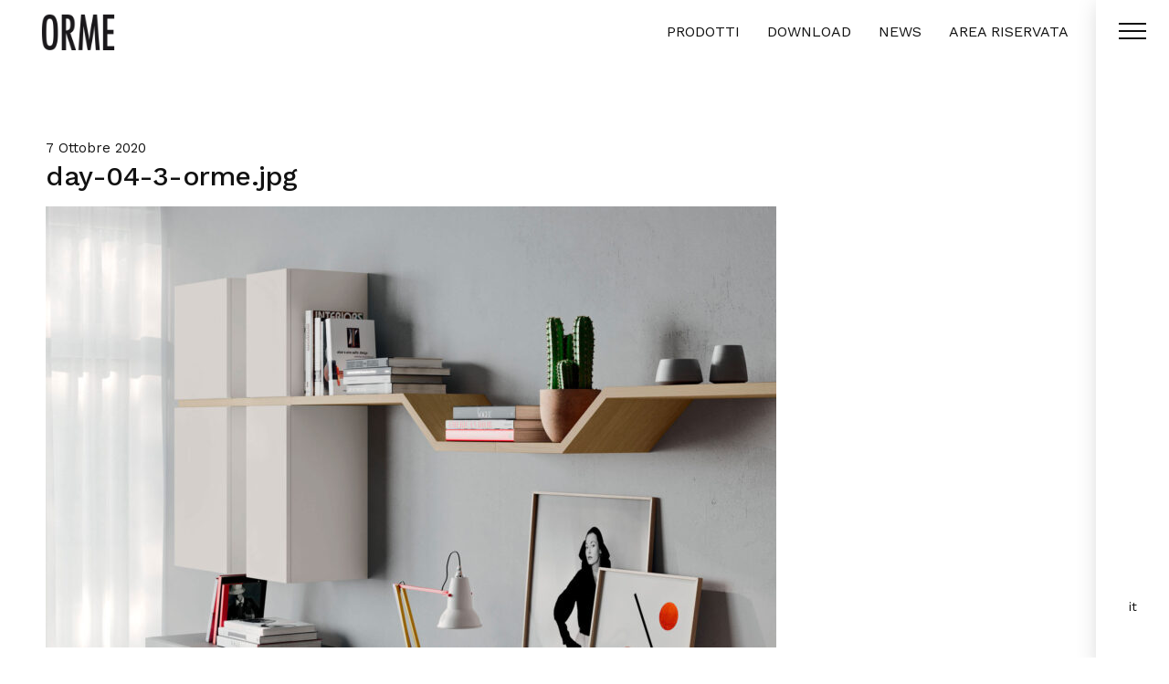

--- FILE ---
content_type: text/html; charset=UTF-8
request_url: https://www.ormedesign.it/prodotto/day-04/day-04-3-orme-jpg/
body_size: 9948
content:
<!DOCTYPE html>
<html xmlns="http://www.w3.org/1999/xhtml" lang="it-IT">
  <head>

    <meta charset="utf-8">
    <meta http-equiv="X-UA-Compatible" content="IE=edge">
    <meta name="viewport" content="width=device-width">
    <meta name="copyright" content="Copyright &copy; 2026 Orme">
	<meta name="author" content="Orme">
	<meta name="designer" content="Neiko.it">
	<meta name="robots" content="index, follow">
	<meta name="googlebot" content="index, follow">
	<meta name="Rating" content="General">

	<title>day-04-3-orme.jpg - Orme</title>
    
     <!-- Bootstrap -->
		
		<link rel="stylesheet" href="https://www.ormedesign.it/wp-content/cache/minify/0e51a.css" media="all" />

		
		
		
		
		<link href="https://fonts.googleapis.com/css?family=Roboto:400,600|Work+Sans:400,600&amp;subset=cyrillic" rel="stylesheet">

		
		<link rel="stylesheet" href="https://www.ormedesign.it/wp-content/cache/minify/0be5e.css" media="all" />

			
		<script src="https://www.ormedesign.it/wp-content/themes/orme/js/jquery.js"></script>
		<script src="https://www.ormedesign.it/wp-content/themes/orme/js/bootstrap.min.js"></script>
		<script type="text/javascript" src="https://www.ormedesign.it/wp-content/themes/orme/js/jquery.scrollTo.min.js"></script>
		
		
		<!-- HTML5 Shim and Respond.js IE8 support of HTML5 elements and media queries -->
	    <!--[if lt IE 9]>
	      <script src="https://www.ormedesign.it/wp-content/themes/orme/js/html5shiv.min.js"></script>
	      <script src="https://www.ormedesign.it/wp-content/themes/orme/js/respond.min.js"></script>
	    <![endif]-->	
	    
	    <link rel="shortcut icon" href="https://www.ormedesign.it/wp-content/themes/orme/images/favicon.png" type="image/png" />
	    
	    <script src="https://www.ormedesign.it/wp-content/themes/orme/js/jquery.waypoints.min.js"></script>
	<script src="https://www.ormedesign.it/wp-content/themes/orme/js/animation.js"></script>
	
	
	<!-- Neiko Cookie Consent Script - START -->
	
	<script type="text/javascript">
		
	var COOKIE_CONSENT_DEBUG = false;
		
			var COOKIE_CONSENT_LANG = "it"; 
			var COOKIE_CONSENT_HOST = ""; // specificare solo se diverso dal dominio ufficiale, altrimenti ""
		
		// Dati Aziendali per Privacy Policy
		
		var PRIVACY_NOME_AZIENDA = "HOMES Srl";
		var PRIVACY_URL_LOGO_AZIENDA = "https://www.ormedesign.it/wp-content/themes/orme/images/logo.png";
		var PRIVACY_INDIRIZZO_AZIENDA = "Via Ettore Majorana, 186, 31053 Pieve di Soligo (TV) – Italy";
		var PRIVACY_EMAIL_AZIENDA = "info@homes.it";
		var PRIVACY_TELEFONO_AZIENDA = "+39 0438 909081";
		
		// URL della Pagina Privacy Policy,
		// se non vengono usate pagine dedicate,usare quella autogenerata con var PRIVACY_POLICY_URL = "".
		
		var PRIVACY_POLICY_URL = {
			"it": "",
			"en": "",
			
		}
	
		// URL della Pagina Cookies Policy,
		// se non vengono usate pagine dedicate,usare quella autogenerata con var COOKIES_POLICY_URL = "".
		
		var COOKIES_POLICY_URL = {
			"it": "",
			"en": "",
			
		}
		
		// Servizi attivi sul sito
		// se inattivi, mettere "" o false
		
		var PRIVACY_SERVICE_AREA_RISERVATA = true;
		var PRIVACY_SERVICE_SHOP_ONLINE = false;
		var PRIVACY_SERVICE_NEWSLETTER = "Mailchimp";
		var PRIVACY_SERVICE_ANALYTICS = "Google Analytics";
		var PRIVACY_SERVICE_ADVERTISEMENT = "Google AdSense, Google AdWords, Facebook";
		
	</script>
	<script src="https://data.neiko.it/privacy/v2/nk-cookie-script.js"></script>
	
	<!-- Neiko Cookie Consent Script - END -->


	    
	<meta name='robots' content='index, follow, max-image-preview:large, max-snippet:-1, max-video-preview:-1' />
	<style>img:is([sizes="auto" i], [sizes^="auto," i]) { contain-intrinsic-size: 3000px 1500px }</style>
	
	<!-- This site is optimized with the Yoast SEO plugin v26.2 - https://yoast.com/wordpress/plugins/seo/ -->
	<link rel="canonical" href="https://www.ormedesign.it/prodotto/day-04/day-04-3-orme-jpg/" />
	<meta property="og:locale" content="it_IT" />
	<meta property="og:type" content="article" />
	<meta property="og:title" content="day-04-3-orme.jpg - Orme" />
	<meta property="og:url" content="https://www.ormedesign.it/prodotto/day-04/day-04-3-orme-jpg/" />
	<meta property="og:site_name" content="Orme" />
	<meta property="article:modified_time" content="2020-10-07T07:49:10+00:00" />
	<meta property="og:image" content="https://www.ormedesign.it/prodotto/day-04/day-04-3-orme-jpg" />
	<meta property="og:image:width" content="2152" />
	<meta property="og:image:height" content="1300" />
	<meta property="og:image:type" content="image/jpeg" />
	<meta name="twitter:card" content="summary_large_image" />
	<script type="application/ld+json" class="yoast-schema-graph">{"@context":"https://schema.org","@graph":[{"@type":"WebPage","@id":"https://www.ormedesign.it/prodotto/day-04/day-04-3-orme-jpg/","url":"https://www.ormedesign.it/prodotto/day-04/day-04-3-orme-jpg/","name":"day-04-3-orme.jpg - Orme","isPartOf":{"@id":"https://www.ormedesign.it/#website"},"primaryImageOfPage":{"@id":"https://www.ormedesign.it/prodotto/day-04/day-04-3-orme-jpg/#primaryimage"},"image":{"@id":"https://www.ormedesign.it/prodotto/day-04/day-04-3-orme-jpg/#primaryimage"},"thumbnailUrl":"https://www.ormedesign.it/wp-content/uploads/2020/10/day-04-3-orme.jpg","datePublished":"2020-10-07T07:49:00+00:00","dateModified":"2020-10-07T07:49:10+00:00","breadcrumb":{"@id":"https://www.ormedesign.it/prodotto/day-04/day-04-3-orme-jpg/#breadcrumb"},"inLanguage":"it-IT","potentialAction":[{"@type":"ReadAction","target":["https://www.ormedesign.it/prodotto/day-04/day-04-3-orme-jpg/"]}]},{"@type":"ImageObject","inLanguage":"it-IT","@id":"https://www.ormedesign.it/prodotto/day-04/day-04-3-orme-jpg/#primaryimage","url":"https://www.ormedesign.it/wp-content/uploads/2020/10/day-04-3-orme.jpg","contentUrl":"https://www.ormedesign.it/wp-content/uploads/2020/10/day-04-3-orme.jpg","width":2152,"height":1300},{"@type":"BreadcrumbList","@id":"https://www.ormedesign.it/prodotto/day-04/day-04-3-orme-jpg/#breadcrumb","itemListElement":[{"@type":"ListItem","position":1,"name":"Day 04","item":"https://www.ormedesign.it/prodotto/day-04/"},{"@type":"ListItem","position":2,"name":"day-04-3-orme.jpg"}]},{"@type":"WebSite","@id":"https://www.ormedesign.it/#website","url":"https://www.ormedesign.it/","name":"Orme","description":"Day &amp; Night project furniture","potentialAction":[{"@type":"SearchAction","target":{"@type":"EntryPoint","urlTemplate":"https://www.ormedesign.it/?s={search_term_string}"},"query-input":{"@type":"PropertyValueSpecification","valueRequired":true,"valueName":"search_term_string"}}],"inLanguage":"it-IT"}]}</script>
	<!-- / Yoast SEO plugin. -->


<script type="text/javascript">
/* <![CDATA[ */
window._wpemojiSettings = {"baseUrl":"https:\/\/s.w.org\/images\/core\/emoji\/16.0.1\/72x72\/","ext":".png","svgUrl":"https:\/\/s.w.org\/images\/core\/emoji\/16.0.1\/svg\/","svgExt":".svg","source":{"concatemoji":"https:\/\/www.ormedesign.it\/wp-includes\/js\/wp-emoji-release.min.js?ver=bca803dbd05facabd2364d6f73d8ca61"}};
/*! This file is auto-generated */
!function(s,n){var o,i,e;function c(e){try{var t={supportTests:e,timestamp:(new Date).valueOf()};sessionStorage.setItem(o,JSON.stringify(t))}catch(e){}}function p(e,t,n){e.clearRect(0,0,e.canvas.width,e.canvas.height),e.fillText(t,0,0);var t=new Uint32Array(e.getImageData(0,0,e.canvas.width,e.canvas.height).data),a=(e.clearRect(0,0,e.canvas.width,e.canvas.height),e.fillText(n,0,0),new Uint32Array(e.getImageData(0,0,e.canvas.width,e.canvas.height).data));return t.every(function(e,t){return e===a[t]})}function u(e,t){e.clearRect(0,0,e.canvas.width,e.canvas.height),e.fillText(t,0,0);for(var n=e.getImageData(16,16,1,1),a=0;a<n.data.length;a++)if(0!==n.data[a])return!1;return!0}function f(e,t,n,a){switch(t){case"flag":return n(e,"\ud83c\udff3\ufe0f\u200d\u26a7\ufe0f","\ud83c\udff3\ufe0f\u200b\u26a7\ufe0f")?!1:!n(e,"\ud83c\udde8\ud83c\uddf6","\ud83c\udde8\u200b\ud83c\uddf6")&&!n(e,"\ud83c\udff4\udb40\udc67\udb40\udc62\udb40\udc65\udb40\udc6e\udb40\udc67\udb40\udc7f","\ud83c\udff4\u200b\udb40\udc67\u200b\udb40\udc62\u200b\udb40\udc65\u200b\udb40\udc6e\u200b\udb40\udc67\u200b\udb40\udc7f");case"emoji":return!a(e,"\ud83e\udedf")}return!1}function g(e,t,n,a){var r="undefined"!=typeof WorkerGlobalScope&&self instanceof WorkerGlobalScope?new OffscreenCanvas(300,150):s.createElement("canvas"),o=r.getContext("2d",{willReadFrequently:!0}),i=(o.textBaseline="top",o.font="600 32px Arial",{});return e.forEach(function(e){i[e]=t(o,e,n,a)}),i}function t(e){var t=s.createElement("script");t.src=e,t.defer=!0,s.head.appendChild(t)}"undefined"!=typeof Promise&&(o="wpEmojiSettingsSupports",i=["flag","emoji"],n.supports={everything:!0,everythingExceptFlag:!0},e=new Promise(function(e){s.addEventListener("DOMContentLoaded",e,{once:!0})}),new Promise(function(t){var n=function(){try{var e=JSON.parse(sessionStorage.getItem(o));if("object"==typeof e&&"number"==typeof e.timestamp&&(new Date).valueOf()<e.timestamp+604800&&"object"==typeof e.supportTests)return e.supportTests}catch(e){}return null}();if(!n){if("undefined"!=typeof Worker&&"undefined"!=typeof OffscreenCanvas&&"undefined"!=typeof URL&&URL.createObjectURL&&"undefined"!=typeof Blob)try{var e="postMessage("+g.toString()+"("+[JSON.stringify(i),f.toString(),p.toString(),u.toString()].join(",")+"));",a=new Blob([e],{type:"text/javascript"}),r=new Worker(URL.createObjectURL(a),{name:"wpTestEmojiSupports"});return void(r.onmessage=function(e){c(n=e.data),r.terminate(),t(n)})}catch(e){}c(n=g(i,f,p,u))}t(n)}).then(function(e){for(var t in e)n.supports[t]=e[t],n.supports.everything=n.supports.everything&&n.supports[t],"flag"!==t&&(n.supports.everythingExceptFlag=n.supports.everythingExceptFlag&&n.supports[t]);n.supports.everythingExceptFlag=n.supports.everythingExceptFlag&&!n.supports.flag,n.DOMReady=!1,n.readyCallback=function(){n.DOMReady=!0}}).then(function(){return e}).then(function(){var e;n.supports.everything||(n.readyCallback(),(e=n.source||{}).concatemoji?t(e.concatemoji):e.wpemoji&&e.twemoji&&(t(e.twemoji),t(e.wpemoji)))}))}((window,document),window._wpemojiSettings);
/* ]]> */
</script>
<style id='wp-emoji-styles-inline-css' type='text/css'>

	img.wp-smiley, img.emoji {
		display: inline !important;
		border: none !important;
		box-shadow: none !important;
		height: 1em !important;
		width: 1em !important;
		margin: 0 0.07em !important;
		vertical-align: -0.1em !important;
		background: none !important;
		padding: 0 !important;
	}
</style>
<link rel="stylesheet" href="https://www.ormedesign.it/wp-content/cache/minify/a5ff7.css" media="all" />

<style id='classic-theme-styles-inline-css' type='text/css'>
/*! This file is auto-generated */
.wp-block-button__link{color:#fff;background-color:#32373c;border-radius:9999px;box-shadow:none;text-decoration:none;padding:calc(.667em + 2px) calc(1.333em + 2px);font-size:1.125em}.wp-block-file__button{background:#32373c;color:#fff;text-decoration:none}
</style>
<style id='global-styles-inline-css' type='text/css'>
:root{--wp--preset--aspect-ratio--square: 1;--wp--preset--aspect-ratio--4-3: 4/3;--wp--preset--aspect-ratio--3-4: 3/4;--wp--preset--aspect-ratio--3-2: 3/2;--wp--preset--aspect-ratio--2-3: 2/3;--wp--preset--aspect-ratio--16-9: 16/9;--wp--preset--aspect-ratio--9-16: 9/16;--wp--preset--color--black: #000000;--wp--preset--color--cyan-bluish-gray: #abb8c3;--wp--preset--color--white: #ffffff;--wp--preset--color--pale-pink: #f78da7;--wp--preset--color--vivid-red: #cf2e2e;--wp--preset--color--luminous-vivid-orange: #ff6900;--wp--preset--color--luminous-vivid-amber: #fcb900;--wp--preset--color--light-green-cyan: #7bdcb5;--wp--preset--color--vivid-green-cyan: #00d084;--wp--preset--color--pale-cyan-blue: #8ed1fc;--wp--preset--color--vivid-cyan-blue: #0693e3;--wp--preset--color--vivid-purple: #9b51e0;--wp--preset--gradient--vivid-cyan-blue-to-vivid-purple: linear-gradient(135deg,rgba(6,147,227,1) 0%,rgb(155,81,224) 100%);--wp--preset--gradient--light-green-cyan-to-vivid-green-cyan: linear-gradient(135deg,rgb(122,220,180) 0%,rgb(0,208,130) 100%);--wp--preset--gradient--luminous-vivid-amber-to-luminous-vivid-orange: linear-gradient(135deg,rgba(252,185,0,1) 0%,rgba(255,105,0,1) 100%);--wp--preset--gradient--luminous-vivid-orange-to-vivid-red: linear-gradient(135deg,rgba(255,105,0,1) 0%,rgb(207,46,46) 100%);--wp--preset--gradient--very-light-gray-to-cyan-bluish-gray: linear-gradient(135deg,rgb(238,238,238) 0%,rgb(169,184,195) 100%);--wp--preset--gradient--cool-to-warm-spectrum: linear-gradient(135deg,rgb(74,234,220) 0%,rgb(151,120,209) 20%,rgb(207,42,186) 40%,rgb(238,44,130) 60%,rgb(251,105,98) 80%,rgb(254,248,76) 100%);--wp--preset--gradient--blush-light-purple: linear-gradient(135deg,rgb(255,206,236) 0%,rgb(152,150,240) 100%);--wp--preset--gradient--blush-bordeaux: linear-gradient(135deg,rgb(254,205,165) 0%,rgb(254,45,45) 50%,rgb(107,0,62) 100%);--wp--preset--gradient--luminous-dusk: linear-gradient(135deg,rgb(255,203,112) 0%,rgb(199,81,192) 50%,rgb(65,88,208) 100%);--wp--preset--gradient--pale-ocean: linear-gradient(135deg,rgb(255,245,203) 0%,rgb(182,227,212) 50%,rgb(51,167,181) 100%);--wp--preset--gradient--electric-grass: linear-gradient(135deg,rgb(202,248,128) 0%,rgb(113,206,126) 100%);--wp--preset--gradient--midnight: linear-gradient(135deg,rgb(2,3,129) 0%,rgb(40,116,252) 100%);--wp--preset--font-size--small: 13px;--wp--preset--font-size--medium: 20px;--wp--preset--font-size--large: 36px;--wp--preset--font-size--x-large: 42px;--wp--preset--spacing--20: 0.44rem;--wp--preset--spacing--30: 0.67rem;--wp--preset--spacing--40: 1rem;--wp--preset--spacing--50: 1.5rem;--wp--preset--spacing--60: 2.25rem;--wp--preset--spacing--70: 3.38rem;--wp--preset--spacing--80: 5.06rem;--wp--preset--shadow--natural: 6px 6px 9px rgba(0, 0, 0, 0.2);--wp--preset--shadow--deep: 12px 12px 50px rgba(0, 0, 0, 0.4);--wp--preset--shadow--sharp: 6px 6px 0px rgba(0, 0, 0, 0.2);--wp--preset--shadow--outlined: 6px 6px 0px -3px rgba(255, 255, 255, 1), 6px 6px rgba(0, 0, 0, 1);--wp--preset--shadow--crisp: 6px 6px 0px rgba(0, 0, 0, 1);}:where(.is-layout-flex){gap: 0.5em;}:where(.is-layout-grid){gap: 0.5em;}body .is-layout-flex{display: flex;}.is-layout-flex{flex-wrap: wrap;align-items: center;}.is-layout-flex > :is(*, div){margin: 0;}body .is-layout-grid{display: grid;}.is-layout-grid > :is(*, div){margin: 0;}:where(.wp-block-columns.is-layout-flex){gap: 2em;}:where(.wp-block-columns.is-layout-grid){gap: 2em;}:where(.wp-block-post-template.is-layout-flex){gap: 1.25em;}:where(.wp-block-post-template.is-layout-grid){gap: 1.25em;}.has-black-color{color: var(--wp--preset--color--black) !important;}.has-cyan-bluish-gray-color{color: var(--wp--preset--color--cyan-bluish-gray) !important;}.has-white-color{color: var(--wp--preset--color--white) !important;}.has-pale-pink-color{color: var(--wp--preset--color--pale-pink) !important;}.has-vivid-red-color{color: var(--wp--preset--color--vivid-red) !important;}.has-luminous-vivid-orange-color{color: var(--wp--preset--color--luminous-vivid-orange) !important;}.has-luminous-vivid-amber-color{color: var(--wp--preset--color--luminous-vivid-amber) !important;}.has-light-green-cyan-color{color: var(--wp--preset--color--light-green-cyan) !important;}.has-vivid-green-cyan-color{color: var(--wp--preset--color--vivid-green-cyan) !important;}.has-pale-cyan-blue-color{color: var(--wp--preset--color--pale-cyan-blue) !important;}.has-vivid-cyan-blue-color{color: var(--wp--preset--color--vivid-cyan-blue) !important;}.has-vivid-purple-color{color: var(--wp--preset--color--vivid-purple) !important;}.has-black-background-color{background-color: var(--wp--preset--color--black) !important;}.has-cyan-bluish-gray-background-color{background-color: var(--wp--preset--color--cyan-bluish-gray) !important;}.has-white-background-color{background-color: var(--wp--preset--color--white) !important;}.has-pale-pink-background-color{background-color: var(--wp--preset--color--pale-pink) !important;}.has-vivid-red-background-color{background-color: var(--wp--preset--color--vivid-red) !important;}.has-luminous-vivid-orange-background-color{background-color: var(--wp--preset--color--luminous-vivid-orange) !important;}.has-luminous-vivid-amber-background-color{background-color: var(--wp--preset--color--luminous-vivid-amber) !important;}.has-light-green-cyan-background-color{background-color: var(--wp--preset--color--light-green-cyan) !important;}.has-vivid-green-cyan-background-color{background-color: var(--wp--preset--color--vivid-green-cyan) !important;}.has-pale-cyan-blue-background-color{background-color: var(--wp--preset--color--pale-cyan-blue) !important;}.has-vivid-cyan-blue-background-color{background-color: var(--wp--preset--color--vivid-cyan-blue) !important;}.has-vivid-purple-background-color{background-color: var(--wp--preset--color--vivid-purple) !important;}.has-black-border-color{border-color: var(--wp--preset--color--black) !important;}.has-cyan-bluish-gray-border-color{border-color: var(--wp--preset--color--cyan-bluish-gray) !important;}.has-white-border-color{border-color: var(--wp--preset--color--white) !important;}.has-pale-pink-border-color{border-color: var(--wp--preset--color--pale-pink) !important;}.has-vivid-red-border-color{border-color: var(--wp--preset--color--vivid-red) !important;}.has-luminous-vivid-orange-border-color{border-color: var(--wp--preset--color--luminous-vivid-orange) !important;}.has-luminous-vivid-amber-border-color{border-color: var(--wp--preset--color--luminous-vivid-amber) !important;}.has-light-green-cyan-border-color{border-color: var(--wp--preset--color--light-green-cyan) !important;}.has-vivid-green-cyan-border-color{border-color: var(--wp--preset--color--vivid-green-cyan) !important;}.has-pale-cyan-blue-border-color{border-color: var(--wp--preset--color--pale-cyan-blue) !important;}.has-vivid-cyan-blue-border-color{border-color: var(--wp--preset--color--vivid-cyan-blue) !important;}.has-vivid-purple-border-color{border-color: var(--wp--preset--color--vivid-purple) !important;}.has-vivid-cyan-blue-to-vivid-purple-gradient-background{background: var(--wp--preset--gradient--vivid-cyan-blue-to-vivid-purple) !important;}.has-light-green-cyan-to-vivid-green-cyan-gradient-background{background: var(--wp--preset--gradient--light-green-cyan-to-vivid-green-cyan) !important;}.has-luminous-vivid-amber-to-luminous-vivid-orange-gradient-background{background: var(--wp--preset--gradient--luminous-vivid-amber-to-luminous-vivid-orange) !important;}.has-luminous-vivid-orange-to-vivid-red-gradient-background{background: var(--wp--preset--gradient--luminous-vivid-orange-to-vivid-red) !important;}.has-very-light-gray-to-cyan-bluish-gray-gradient-background{background: var(--wp--preset--gradient--very-light-gray-to-cyan-bluish-gray) !important;}.has-cool-to-warm-spectrum-gradient-background{background: var(--wp--preset--gradient--cool-to-warm-spectrum) !important;}.has-blush-light-purple-gradient-background{background: var(--wp--preset--gradient--blush-light-purple) !important;}.has-blush-bordeaux-gradient-background{background: var(--wp--preset--gradient--blush-bordeaux) !important;}.has-luminous-dusk-gradient-background{background: var(--wp--preset--gradient--luminous-dusk) !important;}.has-pale-ocean-gradient-background{background: var(--wp--preset--gradient--pale-ocean) !important;}.has-electric-grass-gradient-background{background: var(--wp--preset--gradient--electric-grass) !important;}.has-midnight-gradient-background{background: var(--wp--preset--gradient--midnight) !important;}.has-small-font-size{font-size: var(--wp--preset--font-size--small) !important;}.has-medium-font-size{font-size: var(--wp--preset--font-size--medium) !important;}.has-large-font-size{font-size: var(--wp--preset--font-size--large) !important;}.has-x-large-font-size{font-size: var(--wp--preset--font-size--x-large) !important;}
:where(.wp-block-post-template.is-layout-flex){gap: 1.25em;}:where(.wp-block-post-template.is-layout-grid){gap: 1.25em;}
:where(.wp-block-columns.is-layout-flex){gap: 2em;}:where(.wp-block-columns.is-layout-grid){gap: 2em;}
:root :where(.wp-block-pullquote){font-size: 1.5em;line-height: 1.6;}
</style>
<link rel="stylesheet" href="https://www.ormedesign.it/wp-content/cache/minify/2f971.css" media="all" />

<script type="text/javascript" src="https://www.ormedesign.it/wp-content/plugins/sitepress-multilingual-cms/templates/language-switchers/legacy-dropdown-click/script.min.js?ver=1" id="wpml-legacy-dropdown-click-0-js"></script>
<link rel="https://api.w.org/" href="https://www.ormedesign.it/wp-json/" /><link rel="alternate" title="JSON" type="application/json" href="https://www.ormedesign.it/wp-json/wp/v2/media/12539" /><link rel="EditURI" type="application/rsd+xml" title="RSD" href="https://www.ormedesign.it/xmlrpc.php?rsd" />

<link rel='shortlink' href='https://www.ormedesign.it/?p=12539' />
<link rel="alternate" title="oEmbed (JSON)" type="application/json+oembed" href="https://www.ormedesign.it/wp-json/oembed/1.0/embed?url=https%3A%2F%2Fwww.ormedesign.it%2Fprodotto%2Fday-04%2Fday-04-3-orme-jpg%2F" />
<link rel="alternate" title="oEmbed (XML)" type="text/xml+oembed" href="https://www.ormedesign.it/wp-json/oembed/1.0/embed?url=https%3A%2F%2Fwww.ormedesign.it%2Fprodotto%2Fday-04%2Fday-04-3-orme-jpg%2F&#038;format=xml" />
<meta name="generator" content="WPML ver:4.8.1 stt:1,4,3,27;" />
		
	</head>
 
<body class="attachment wp-singular attachment-template-default single single-attachment postid-12539 attachmentid-12539 attachment-jpeg wp-theme-orme">
  
<div id="loading"><div class="loader">Loading...</div></div>
<script type="text/javascript">
			
	$(window).load(function(){
		$("#loading").fadeOut("slow");
	});	
	
</script>
  
  <div id="header" class="clearfix lang_it">
  

   <nav class="navbar navbar-default" role="navigation">
     
    
    <div class="container-fluid">
     
			<a id="logo" href="https://www.ormedesign.it" title="Orme">
		                	<img src="https://www.ormedesign.it/wp-content/themes/orme/images/logo.png" alt="Orme"  class="logo_dark"/>
		                	<img src="https://www.ormedesign.it/wp-content/themes/orme/images/logo_white.png" alt="Orme"  class="logo_white"/>
		    </a>
	        
	        <div id="short_menu" class="hidden-sm hidden-xs">
			
					        <div class="menu-short-menu-it-container"><ul id="menu-short-menu-it" class="menu"><li id="menu-item-4860" class="menu-item menu-item-type-post_type_archive menu-item-object-prodotto menu-item-has-children menu-item-4860 dropdown"><a title="Prodotti" href="#" data-toggle="dropdown" class="dropdown-toggle" aria-haspopup="true">Prodotti <span class="caret"></span></a>
<ul role="menu" class=" dropdown-menu">
	<li id="menu-item-4861" class="menu-item menu-item-type-taxonomy menu-item-object-collezione menu-item-4861"><a title="Sistema Giorno" href="https://www.ormedesign.it/collezione/arredamento-per-zona-giorno/">Sistema Giorno</a></li>
	<li id="menu-item-4867" class="menu-item menu-item-type-taxonomy menu-item-object-collezione menu-item-4867"><a title="Complementi" href="https://www.ormedesign.it/collezione/complementi-arredo-giorno/">Complementi</a></li>
	<li id="menu-item-4863" class="menu-item menu-item-type-taxonomy menu-item-object-collezione menu-item-4863"><a title="Programma Notte" href="https://www.ormedesign.it/collezione/arredamento-per-zona-notte/">Programma Notte</a></li>
	<li id="menu-item-4865" class="menu-item menu-item-type-taxonomy menu-item-object-collezione menu-item-4865"><a title="Vertigo armadi sistema notte" href="https://www.ormedesign.it/collezione/armadi-e-cabine-armadio/">Vertigo armadi sistema notte</a></li>
	<li id="menu-item-4862" class="menu-item menu-item-type-taxonomy menu-item-object-collezione menu-item-4862"><a title="Programma Light Giorno" href="https://www.ormedesign.it/collezione/programma-light-giorno/">Programma Light Giorno</a></li>
	<li id="menu-item-14621" class="menu-item menu-item-type-taxonomy menu-item-object-collezione menu-item-14621"><a title="Complementi Light" href="https://www.ormedesign.it/collezione/complementi-zona-giorno/">Complementi Light</a></li>
	<li id="menu-item-4864" class="menu-item menu-item-type-taxonomy menu-item-object-collezione menu-item-4864"><a title="Programma Light Notte" href="https://www.ormedesign.it/collezione/programma-light-notte/">Programma Light Notte</a></li>
	<li id="menu-item-4866" class="menu-item menu-item-type-taxonomy menu-item-object-collezione menu-item-4866"><a title="Programma Light Armadi" href="https://www.ormedesign.it/collezione/armadi-battenti-e-armadi-scorrevoli/">Programma Light Armadi</a></li>
</ul>
</li>
<li id="menu-item-4858" class="menu-item menu-item-type-post_type menu-item-object-page menu-item-4858"><a title="Download" href="https://www.ormedesign.it/cataloghi-arredamento-giorno-notte-e-armadi/">Download</a></li>
<li id="menu-item-4859" class="menu-item menu-item-type-taxonomy menu-item-object-category menu-item-4859"><a title="News" href="https://www.ormedesign.it/category/news/">News</a></li>
<li id="menu-item-16993" class="menu-item menu-item-type-custom menu-item-object-custom menu-item-16993"><a title="Area Riservata" target="_blank" href="https://portale.homes.it/">Area Riservata</a></li>
</ul></div>			
			</div>
	        
	        <div id="menu_container">

				<div class="menu_fullscreen">				
					<div id="nav-icon" class="menu-open">
						  <span></span>
						  <span></span>
						  <span></span>
					</div>
				</div>
				
				
				<div id="lang" class="hidden-sm hidden-xs">
					
<div class="wpml-ls-statics-shortcode_actions wpml-ls wpml-ls-legacy-dropdown-click js-wpml-ls-legacy-dropdown-click">
	<ul role="menu">

		<li class="wpml-ls-slot-shortcode_actions wpml-ls-item wpml-ls-item-it wpml-ls-current-language wpml-ls-first-item wpml-ls-item-legacy-dropdown-click" role="none">

			<a href="#" class="js-wpml-ls-item-toggle wpml-ls-item-toggle" role="menuitem" title="Switch to IT">
                <span class="wpml-ls-native" role="menuitem">IT</span></a>

			<ul class="js-wpml-ls-sub-menu wpml-ls-sub-menu" role="menu">
				
					<li class="wpml-ls-slot-shortcode_actions wpml-ls-item wpml-ls-item-en" role="none">
						<a href="https://www.ormedesign.it/en/prodotto/day-04/day-04-3-orme-jpg-2/" class="wpml-ls-link" role="menuitem" aria-label="Switch to EN" title="Switch to EN">
                            <span class="wpml-ls-native" lang="en">EN</span></a>
					</li>

				
					<li class="wpml-ls-slot-shortcode_actions wpml-ls-item wpml-ls-item-fr" role="none">
						<a href="https://www.ormedesign.it/fr/prodotto/day-04/day-04-3-orme-jpg-2/" class="wpml-ls-link" role="menuitem" aria-label="Switch to FR" title="Switch to FR">
                            <span class="wpml-ls-native" lang="fr">FR</span></a>
					</li>

				
					<li class="wpml-ls-slot-shortcode_actions wpml-ls-item wpml-ls-item-de wpml-ls-last-item" role="none">
						<a href="https://www.ormedesign.it/de/prodotto/day-04/day-04-3-orme-jpg-2/" class="wpml-ls-link" role="menuitem" aria-label="Switch to DE" title="Switch to DE">
                            <span class="wpml-ls-native" lang="de">DE</span></a>
					</li>

							</ul>

		</li>

	</ul>
</div>
				</div>
				
	        </div>

     
     </div>

  
	</nav>
	  		  	
  	
  
  </div><!-- fine header -->
  
  	<div id="menu">
			
		<div class="container"><div class="row">
	
			<div id="menu_block_1" class="col-md-6">
				<p class="titolo_menu hidden-sm hidden-xs">Menu</p>
				<ul id="menu-menu" class="menu"><li id="menu-item-780" class="menu-item menu-item-type-post_type menu-item-object-page menu-item-home menu-item-780"><a href="https://www.ormedesign.it/">Home</a></li>
<li id="menu-item-20" class="menu-item menu-item-type-post_type menu-item-object-page menu-item-20"><a href="https://www.ormedesign.it/arredamento-di-design-made-in-italy/">Azienda</a></li>
<li id="menu-item-6200" class="menu-item menu-item-type-post_type_archive menu-item-object-prodotto menu-item-has-children menu-item-6200"><a href="https://www.ormedesign.it/prodotto/">Prodotti</a>
<ul class="sub-menu">
	<li id="menu-item-23" class="menu-item menu-item-type-taxonomy menu-item-object-collezione menu-item-23"><a href="https://www.ormedesign.it/collezione/arredamento-per-zona-giorno/">Sistema Giorno</a></li>
	<li id="menu-item-26" class="menu-item menu-item-type-taxonomy menu-item-object-collezione menu-item-26"><a href="https://www.ormedesign.it/collezione/complementi-arredo-giorno/">Complementi</a></li>
	<li id="menu-item-24" class="menu-item menu-item-type-taxonomy menu-item-object-collezione menu-item-24"><a href="https://www.ormedesign.it/collezione/arredamento-per-zona-notte/">Programma Notte</a></li>
	<li id="menu-item-25" class="menu-item menu-item-type-taxonomy menu-item-object-collezione menu-item-25"><a href="https://www.ormedesign.it/collezione/armadi-e-cabine-armadio/">Vertigo armadi sistema notte</a></li>
	<li id="menu-item-1959" class="menu-item menu-item-type-taxonomy menu-item-object-collezione menu-item-1959"><a href="https://www.ormedesign.it/collezione/programma-light-giorno/">Programma Light Giorno</a></li>
	<li id="menu-item-14620" class="menu-item menu-item-type-taxonomy menu-item-object-collezione menu-item-14620"><a href="https://www.ormedesign.it/collezione/complementi-zona-giorno/">Complementi Light</a></li>
	<li id="menu-item-1576" class="menu-item menu-item-type-taxonomy menu-item-object-collezione menu-item-1576"><a href="https://www.ormedesign.it/collezione/programma-light-notte/">Programma Light Notte</a></li>
	<li id="menu-item-1575" class="menu-item menu-item-type-taxonomy menu-item-object-collezione menu-item-1575"><a href="https://www.ormedesign.it/collezione/armadi-battenti-e-armadi-scorrevoli/">Programma Light Armadi</a></li>
</ul>
</li>
<li id="menu-item-19" class="menu-item menu-item-type-post_type menu-item-object-page menu-item-19"><a href="https://www.ormedesign.it/cataloghi-arredamento-giorno-notte-e-armadi/">Download</a></li>
<li id="menu-item-21" class="menu-item menu-item-type-taxonomy menu-item-object-category menu-item-21"><a href="https://www.ormedesign.it/category/news/">News</a></li>
<li id="menu-item-18" class="menu-item menu-item-type-post_type menu-item-object-page menu-item-18"><a href="https://www.ormedesign.it/contattaci-per-informazioni-sulle-collezioni-giorno-e-notte/">Contatti</a></li>
<li id="menu-item-16997" class="menu-item menu-item-type-custom menu-item-object-custom menu-item-16997"><a target="_blank" href="https://portale.homes.it/">Area Riservata</a></li>
</ul>			</div>

			<div id="menu_block_2" class="col-md-3">
				<p class="titolo_menu hidden-sm hidden-xs">Lingua</p>
				
<div class="wpml-ls-statics-footer wpml-ls wpml-ls-legacy-list-horizontal">
	<ul role="menu"><li class="wpml-ls-slot-footer wpml-ls-item wpml-ls-item-it wpml-ls-current-language wpml-ls-first-item wpml-ls-item-legacy-list-horizontal" role="none">
				<a href="https://www.ormedesign.it/prodotto/day-04/day-04-3-orme-jpg/" class="wpml-ls-link" role="menuitem" >
                    <span class="wpml-ls-native" role="menuitem">IT</span></a>
			</li><li class="wpml-ls-slot-footer wpml-ls-item wpml-ls-item-en wpml-ls-item-legacy-list-horizontal" role="none">
				<a href="https://www.ormedesign.it/en/prodotto/day-04/day-04-3-orme-jpg-2/" class="wpml-ls-link" role="menuitem"  aria-label="Switch to EN" title="Switch to EN" >
                    <span class="wpml-ls-native" lang="en">EN</span></a>
			</li><li class="wpml-ls-slot-footer wpml-ls-item wpml-ls-item-fr wpml-ls-item-legacy-list-horizontal" role="none">
				<a href="https://www.ormedesign.it/fr/prodotto/day-04/day-04-3-orme-jpg-2/" class="wpml-ls-link" role="menuitem"  aria-label="Switch to FR" title="Switch to FR" >
                    <span class="wpml-ls-native" lang="fr">FR</span></a>
			</li><li class="wpml-ls-slot-footer wpml-ls-item wpml-ls-item-de wpml-ls-last-item wpml-ls-item-legacy-list-horizontal" role="none">
				<a href="https://www.ormedesign.it/de/prodotto/day-04/day-04-3-orme-jpg-2/" class="wpml-ls-link" role="menuitem"  aria-label="Switch to DE" title="Switch to DE" >
                    <span class="wpml-ls-native" lang="de">DE</span></a>
			</li></ul>
</div>
				
				<div class="hidden-sm hidden-xs" style="margin-top: 30px">
				<p class="titolo_menu">Seguici su</p>
				<p><a href="https://www.facebook.com/ormedesignitalia/" target="_blank" title="Facebook Orme" style="text-transform: uppercase;"><i class="fa fa-facebook-square" aria-hidden="true"></i> Facebook</a></p>
				<p>
				<a href="https://www.instagram.com/ormedesign_official" target="_blank" title="Instagram Orme" style="text-transform: uppercase;"><i class="fa fa-instagram" aria-hidden="true"></i> Instagram</a></p>
				</div>
					
			</div>
			
			<div id="menu_block_3" class="col-md-3 hidden-xs">
				<p class="titolo_menu hidden-sm">Ricerca</p>
		
				<form role="search" method="get" id="searchform" class="form-inline" action="https://www.ormedesign.it/">
  <div class="input-group stylish-input-group">
    <input type="text" class="form-control"  placeholder="Cerca" value="" name="s" id="s">
    <span class="input-group-addon">
        <button type="submit" id="searchsubmit">
            <span class="glyphicon glyphicon-search"></span>
        </button>  
    </span>
</div>
</form>
								
			</div>
			
		</div></div>
				
	</div><!-- fine menu -->
	
	<div id="custom_submenu" class="hidden-sm hidden-xs">
		
		<p id="titolo_submenu">Prodotti</p>
		
		
		<ul>
			
			<img src="https://www.ormedesign.it/wp-content/themes/orme/images/logo_white.png" alt="Orme"  class="logo_orme"/>
			
								
				<li>
					
					<a href="https://www.ormedesign.it/collezione/arredamento-per-zona-giorno/" title="Sistema Giorno">
						<span class="submenu_subtitle">Sistema Giorno</span>
					</a>
										
				</li>
				
								
				<li>
					
					<a href="https://www.ormedesign.it/collezione/complementi-arredo-giorno/" title="Complementi">
						<span class="submenu_subtitle">Complementi</span>
					</a>
										
				</li>
				
								
				<li>
					
					<a href="https://www.ormedesign.it/collezione/arredamento-per-zona-notte/" title="Programma Notte">
						<span class="submenu_subtitle">Programma Notte</span>
					</a>
										
				</li>
				
								
				<li>
					
					<a href="https://www.ormedesign.it/collezione/armadi-e-cabine-armadio/" title="Vertigo armadi sistema notte">
						<span class="submenu_subtitle">Vertigo armadi sistema notte</span>
					</a>
										
				</li>
				
						
			<img src="https://www.ormedesign.it/wp-content/themes/orme/images/logo_light_white.png" alt="Orme Light"  class="logo_ormelight"/>
			
								
				<li>
					
					<a href="https://www.ormedesign.it/collezione/programma-light-giorno/" title="Programma Light Giorno">
						<span class="submenu_subtitle">Programma Light Giorno</span>
					</a>
										
				</li>
				
								
				<li>
					
					<a href="https://www.ormedesign.it/collezione/complementi-zona-giorno/" title="Complementi Light">
						<span class="submenu_subtitle">Complementi Light</span>
					</a>
										
				</li>
				
								
				<li>
					
					<a href="https://www.ormedesign.it/collezione/programma-light-notte/" title="Programma Light Notte">
						<span class="submenu_subtitle">Programma Light Notte</span>
					</a>
										
				</li>
				
								
				<li>
					
					<a href="https://www.ormedesign.it/collezione/armadi-battenti-e-armadi-scorrevoli/" title="Programma Light Armadi">
						<span class="submenu_subtitle">Programma Light Armadi</span>
					</a>
										
				</li>
				
						
			
		</ul>
		
		<div id="custom_submenu_nav-icon">
			  <span></span>
			  <span></span>
		</div>


	</div><!-- fine custom_submenu -->

  
<script type="text/javascript">
	
	$(document).on('click','#short_menu li:first-child a',function(){
		$("body").toggleClass("open_submenu")
	});
	
	$(document).on('click','#custom_submenu_nav-icon',function(){
		$("body").toggleClass("open_submenu")
	});
	
	$(".menu_fullscreen").click(function() {
		$("body").toggleClass("open")
	});
	
	$(window).on("load resize scroll",function(e){
		$(window).height() < 768 ? $("#menu").addClass("small") : $("#menu").removeClass("small");
	});

	$(document).ready(function(){				
		$('[data-toggle="popover"]').popover({'html':true});
	});	  
	
	
	// tolgo scritta Light dal menu
	
	$('#custom_submenu .submenu_subtitle').each(function() {
	    var text = $(this).text();
	    $(this).text(text.replace('Light', '')); 
	});
	
	$('#custom_submenu .submenu_subtitle').each(function() {
	    var text2 = $(this).text();
	    $(this).text(text2.replace('light', '')); 
	});
	
	  
</script>

<div class="menu_overlay"></div>

 
 	<div id="main-container" class="lang_it"> 
 

	
<div id="archivio_news" class="container-fluid menu_margin padding_bottom_50">
	
	
		<div id="news_12539" class="dettaglio_news row">
		  	
		  		<div class="col-md-6 col-md-push-6 no_padding">
		  							</div>	
				
				<div class="col-md-6 col-md-pull-6 no_padding"><div class="padding_50">		  			
					<span class="data">7 Ottobre 2020</span>
		  			<h1>day-04-3-orme.jpg</h1>
		  			<div class="news_content"><p class="attachment"><a href='https://www.ormedesign.it/wp-content/uploads/2020/10/day-04-3-orme.jpg'><img fetchpriority="high" decoding="async" width="800" height="483" src="https://www.ormedesign.it/wp-content/uploads/2020/10/day-04-3-orme-800x483.jpg" class="attachment-medium size-medium" alt="" srcset="https://www.ormedesign.it/wp-content/uploads/2020/10/day-04-3-orme-800x483.jpg 800w, https://www.ormedesign.it/wp-content/uploads/2020/10/day-04-3-orme-1100x664.jpg 1100w, https://www.ormedesign.it/wp-content/uploads/2020/10/day-04-3-orme-1536x928.jpg 1536w, https://www.ormedesign.it/wp-content/uploads/2020/10/day-04-3-orme-2048x1237.jpg 2048w" sizes="(max-width: 800px) 100vw, 800px" /></a></p>
</div>	
		  			
		  			
		  								
						  			
				</div></div>
					  	
		  </div>

		
	 
</div>

    
<script type="text/javascript" src="https://www.ormedesign.it/wp-content/themes/orme/js/fancybox/jquery.fancybox.js"></script>

<script type="text/javascript">
	
	$(document).ready(function(){
	
		jQuery('.fancybox').fancybox({padding : 0, background: 'none'});
		
		
	});
	

</script>


	
	</div> <!-- main container -->

<div id="footer" class="lang_it">

		<div id="footer_top"><div class="container-fluid"> 
				<div class="padding_50">	
				<div class="row">
				
					<div id="footer_info" class="col-sm-6 no_padding footer_block">
					
											
				        				      
				        <p>ORME - HOMES Srl
						<br>
							<a href="https://maps.app.goo.gl/sC2xkuBoCZvZGNcq8" target="_blank">Via Ettore Majorana, 186<br/>
							31053 Pieve di Soligo (TV) – Italy</a><br>
							<a href="tel:0438909081">+39 0438 909081</a><br/>
							<a href="mailto:info@homes.it">info@homes.it</a><br/>
							Partita Iva (VAT) IT 05556060266<br/>
							Cod. Fiscale e Reg. Imprese. di TV 05556060266<br>
							R.E.A. TV454092<br/> 
							Cap. Sociale € 1.000.000,00 i.v.
						</p>
						
												
					</div>
					
					<div id="footer_contact" class="col-sm-6 no_padding footer_block">
						
						
						<p><a href="https://www.facebook.com/ormedesignitalia/" target="_blank" title="Facebook Orme" style="text-transform: uppercase;"><i class="fa fa-facebook-square" aria-hidden="true"></i> Facebook</a><br>
						<a href="https://www.instagram.com/ormedesign_official" target="_blank" title="Instagram Orme" style="text-transform: uppercase;"><i class="fa fa-instagram" aria-hidden="true"></i> Instagram</a></p>
						
						
					</div>
					
				</div>
				</div>

		</div></div>

		
		<div id="footer_bottom"><div class="container-fluid"> 
			
			<div id="footer_sitemap">
			<div class="menu-sitemap-container"><ul id="menu-sitemap" class="menu"><li id="menu-item-40" class="menu-item menu-item-type-post_type menu-item-object-page menu-item-home menu-item-40"><a href="https://www.ormedesign.it/">Home</a></li>
<li id="menu-item-37" class="menu-item menu-item-type-post_type menu-item-object-page menu-item-37"><a href="https://www.ormedesign.it/arredamento-di-design-made-in-italy/">Azienda</a></li>
<li id="menu-item-4848" class="menu-item menu-item-type-post_type_archive menu-item-object-prodotto menu-item-4848"><a href="https://www.ormedesign.it/prodotto/">Prodotti</a></li>
<li id="menu-item-39" class="menu-item menu-item-type-post_type menu-item-object-page menu-item-39"><a href="https://www.ormedesign.it/cataloghi-arredamento-giorno-notte-e-armadi/">Download</a></li>
<li id="menu-item-41" class="menu-item menu-item-type-taxonomy menu-item-object-category menu-item-41"><a href="https://www.ormedesign.it/category/news/">News</a></li>
<li id="menu-item-38" class="menu-item menu-item-type-post_type menu-item-object-page menu-item-38"><a href="https://www.ormedesign.it/contattaci-per-informazioni-sulle-collezioni-giorno-e-notte/">Contatti</a></li>
</ul></div>			
			<p><span onclick="javascript:load_privacy_page();" style="cursor:pointer" class="white">Privacy Policy</span> - <span onclick="javascript:load_cookies_page();" style="cursor:pointer" class="white">Cookie Policy</span></p>
           </div>
            <p id="copy" class="text-center"><a href="https://www.neiko.it" target="_blank" title="Neiko">powered by Neiko</a></p>

			
							<div id="back_to_top"><i class="fa fa-angle-up" aria-hidden="true"></i></div>
			
				<script type="text/javascript">
				$(document).ready(function(){
					if(jQuery(document).height()<1000) jQuery('#back_to_top').hide();
					jQuery('#back_to_top').click(function(){
						$('html,body').animate({
							scrollTop: 0
						}, 500);
					});					
				});
				</script>	
			

		</div></div>
					
				
		
</div><!-- footer -->



<script type="speculationrules">
{"prefetch":[{"source":"document","where":{"and":[{"href_matches":"\/*"},{"not":{"href_matches":["\/wp-*.php","\/wp-admin\/*","\/wp-content\/uploads\/*","\/wp-content\/*","\/wp-content\/plugins\/*","\/wp-content\/themes\/orme\/*","\/*\\?(.+)"]}},{"not":{"selector_matches":"a[rel~=\"nofollow\"]"}},{"not":{"selector_matches":".no-prefetch, .no-prefetch a"}}]},"eagerness":"conservative"}]}
</script>


	<script type="text/javascript">
	// boostrap tooltip
		$('[data-toggle="tooltip"]').tooltip({
		    'selector': '',
		    'placement': 'top',
		    'container':'body'
		});
	</script>

<!-- Cookie banner -->


<!-- Google Analytics -->

<script async src="https://www.googletagmanager.com/gtag/js?id=UA-73072318-3" cookie-consent="tracking" type="text/plain" ></script>
		<script cookie-consent="tracking" type="text/plain" >
			window.dataLayer = window.dataLayer || [];
			function gtag(){dataLayer.push(arguments);}
			gtag('consent', 'default', {
				'analytics_storage': 'denied',
				'ad_storage': 'denied',
			});
			gtag('config', {
				'anonymize_ip': true,
				'allow_google_signals': false,
				'allow_ad_personalization_signals': false,
			});
			gtag('js', new Date());
			gtag('config', 'UA-73072318-3');
</script>



</body>

</html>
<!--
Performance optimized by W3 Total Cache. Learn more: https://www.boldgrid.com/w3-total-cache/

Page Caching using Disk: Enhanced 
Minified using Disk

Served from: www.ormedesign.it @ 2026-01-19 19:07:38 by W3 Total Cache
-->

--- FILE ---
content_type: text/css
request_url: https://www.ormedesign.it/wp-content/cache/minify/0be5e.css
body_size: 5458
content:
@import url('https://fonts.googleapis.com/css?family=Roboto:400,500|Work+Sans:400,500&subset=cyrillic');html,body{margin:0;padding:0;height:100%}body{background-color:#FFF;color:#111;font-size:15px;line-height:25px;font-family:'Work Sans','Roboto',Helvetica,Arial,sans-serif;font-weight:400;text-rendering:optimizeLegibility;-webkit-font-smoothing:antialiased;-moz-font-smoothing:antialiased;-o-font-smoothing:antialiased;position:relative}@media screen and (min-width: 1199px){body{font-size:16px}}body
.lang_ru{font-family:'Roboto',Helvetica,Arial,sans-serif}::-moz-selection{background:none repeat scroll 0 0 #a0a0a0;color:#fff;font-size:15px}b,strong{font-weight:500}.lang_ru b, .lang_ru
strong{font-weight:500}a,a:visited{outline-style:none;text-decoration:none;color:#111}a:hover{cursor:pointer;text-decoration:none;color:#a0a0a0}.padding_top_100{padding-top:100px}.padding_top_50{padding-top:50px}.padding_top_30{padding-top:30px}.padding_bottom_100{padding-bottom:100px}.padding_bottom_50{padding-bottom:50px}.padding_bottom_30{padding-bottom:30px}.padding_left_30{padding-left:30px}@media screen and (max-width: 991px){.padding_top_100{padding-top:50px}.padding_bottom_100{padding-bottom:50px}.padding_top_50{padding-top:30px}.padding_bottom_50{padding-bottom:30px}}.text_padding{padding:50px}#loading{position:fixed;left:0;top:0;width:100%;height:100%;z-index:9999;background:#FFF}.loader,.loader:before,.loader:after{border-radius:50%;width:2.5em;height:2.5em;-webkit-animation-fill-mode:both;animation-fill-mode:both;-webkit-animation:load7 1.8s infinite ease-in-out;animation:load7 1.8s infinite ease-in-out}.loader{color:#111;font-size:10px;margin:0px
auto;position:relative;top:45%;text-indent:-9999em;-webkit-transform:translateZ(0);-ms-transform:translateZ(0);transform:translateZ(0);-webkit-animation-delay:-0.16s;animation-delay:-0.16s}.loader:before,.loader:after{content:'';position:absolute;top:0}.loader:before{left:-3.5em;-webkit-animation-delay:-0.32s;animation-delay:-0.32s}.loader:after{left:3.5em}@-webkit-keyframes
load7{0%,80%,100%{-webkit-box-shadow:0 2.5em 0 -1.3em;box-shadow:0 2.5em 0 -1.3em}40%{-webkit-box-shadow:0 2.5em 0 0;box-shadow:0 2.5em 0 0}}@keyframes
load7{0%,80%,100%{-webkit-box-shadow:0 2.5em 0 -1.3em;box-shadow:0 2.5em 0 -1.3em}40%{-webkit-box-shadow:0 2.5em 0 0;box-shadow:0 2.5em 0 0}}@media screen and (min-width: 992px){.menu_margin{margin-top:50px}}.navbar{border:none;position:relative;border-radius:0;border:none;position:fixed;left:0;top:0;margin:0;width:100%;background-color:#FFF;z-index:10}.logo_dark{display:block}.logo_white{display:none}@media screen and (min-width: 992px){.whitenav, .fp-viewing-5-0
.navbar{background-color:transparent}.whitenav #short_menu ul li a, .fp-viewing-5-0 #short_menu ul li
a{color:#FFF}.whitenav .logo_dark, .fp-viewing-5-0
.logo_dark{display:none}.whitenav .logo_white, .fp-viewing-5-0
.logo_white{display:block}}a#logo{display:inline-block}a#logo
img{height:70px;width:auto;padding:15px
30px}@media screen and (max-width: 1199px){a#logo
img{padding:15px}}@media screen and (max-width: 991px){a#logo
img{height:50px;padding:10px
15px}#header,.navbar{height:50px !important}}#menu_container{position:fixed;top:0;right:0;z-index:5;visibility:inherit;overflow:hidden;-webkit-box-sizing:border-box;box-sizing:border-box;background-color:#FFF;text-align:center;-webkit-box-shadow:10px 10px 25px 5px rgba(0,0,0,0.2);box-shadow:10px 10px 25px 5px rgba(0,0,0,0.2);height:100%;width:80px;z-index:1000}#main-container,#footer,.padding_right_80{padding-right:80px}.menu_fullscreen{padding:25px;z-index:6}#lang{top:auto;bottom:40px;position:absolute;width:100%;z-index:6;text-transform:lowercase;font-size:14px}#lang .wpml-ls-legacy-dropdown-click .wpml-ls-sub-menu{top:auto;bottom:100%;border:none}#lang .wpml-ls-legacy-dropdown-click
a{color:#111;border:none}#lang .wpml-ls-legacy-dropdown-click a,
#lang .wpml-ls-legacy-dropdown-click a.wpml-ls-item-toggle{padding:10px
0}#lang .wpml-ls-legacy-dropdown-click a.wpml-ls-item-toggle::after{display:none}#short_menu{position:absolute;right:110px;top:22px}#short_menu
.caret{display:none}#short_menu
ul{list-style:none;margin:0;padding:0}#short_menu ul
li{float:left;margin-left:30px;text-transform:uppercase}#short_menu>li>a:hover,#short_menu>li>a:focus{text-decoration:none;color:#a0a0a0}#short_menu .dropdown-menu{background-color:#111;color:#FFF;padding:0;margin:15px
0 0 0;border:none;border-radius:0;font-size:15px}#short_menu .dropdown-menu
li{float:none;display:block;margin:0px;text-transform:none}#short_menu .dropdown-menu:first-child{border:none}#short_menu .dropdown-menu li
a{display:block;padding:10px
15px;color:#FFF;border-top:1px solid #a0a0a0}#short_menu .dropdown-menu>li>a:hover,.dropdown-menu>li>a:focus{background-color:#a0a0a0}#nav-icon{cursor:pointer;float:right;height:14px;position:relative;-webkit-transform:rotate(0deg);-ms-transform:rotate(0deg);transform:rotate(0deg);-webkit-transition:all 0.5s ease-in-out 0s;-o-transition:all 0.5s ease-in-out 0s;transition:all 0.5s ease-in-out 0s;width:30px}#nav-icon
span{background:#111 none repeat scroll 0 0;display:block;height:2px;left:0;position:absolute;-webkit-transform:rotate(0deg);-ms-transform:rotate(0deg);transform:rotate(0deg);-webkit-transition:all 0.25s ease-in-out 0s;-o-transition:all 0.25s ease-in-out 0s;transition:all 0.25s ease-in-out 0s;width:100%}#nav-icon span:nth-child(1){top:0}#nav-icon span:nth-child(2){top:8px}#nav-icon span:nth-child(3){top:16px}#nav-icon:hover
span{background-color:#a0a0a0;cursor:pointer}.open #nav-icon span:nth-child(1){top:6px;-webkit-transform:rotate(135deg);-ms-transform:rotate(135deg);transform:rotate(135deg)}.open #nav-icon span:nth-child(2){right:-100px;opacity:0}.open #nav-icon span:nth-child(3){top:6px;-webkit-transform:rotate(-135deg);-ms-transform:rotate(-135deg);transform:rotate(-135deg)}.menu_overlay{background:rgba(255, 255, 255, 0.95);position:fixed;top:0;left:0;width:100%;height:100%;opacity:0;-webkit-transition:all 0.25s ease-in-out 0s;-o-transition:all 0.25s ease-in-out 0s;transition:all 0.25s ease-in-out 0s;z-index:-1}.open
.menu_overlay{opacity:1;z-index:9}#menu{display:none}.titolo_menu{color:#a0a0a0;text-transform:lowercase;font-size:18px}#menu_block_1>ul{list-style:none;margin:0;padding:0;font-size:24px;line-height:40px;font-weight:500}#menu_block_1 ul
ul{font-size:18px;line-height:34px;list-style:none;margin:0;padding:0}#menu_block_1
a{text-transform:uppercase}#menu_block_2 .wpml-ls-legacy-list-horizontal.wpml-ls-statics-footer{margin:0;border:none;padding:0}#menu_block_2  .wpml-ls-legacy-list-horizontal.wpml-ls-statics-footer>ul{text-align:left;padding:0;margin:0}#menu_block_2 .wpml-ls-legacy-list-horizontal
a{padding:0;margin-top:15px;font-weight:500}.current-menu-item ul
a{color:#000}.wpml-ls-current-language a, .current-menu-item a, .current-menu-item ul a:hover, .current-menu-item ul  .current-menu-item
a{color:#a0a0a0}.stylish-input-group .input-group-addon{background:white !important}.stylish-input-group .form-control{border-right:0;-webkit-box-shadow:0;box-shadow:0;border-color:#ccc;border-radius:4px}.stylish-input-group
button{border:0;border-radius:4px;background:transparent}#move_button_container{position:fixed;top:50%;right:30px;-webkit-transform:translate(0%, -50%);-ms-transform:translate(0%, -50%);transform:translate(0%, -50%);z-index:100}.move_button{display:block;width:21px;height:34px;padding:5px;cursor:pointer}.fp-controlArrow, .fp-viewing-5-0
#moveUp{display:none !important}@media screen and (min-width: 992px){.open
#menu{-webkit-transform:translate(0%, -50%);-ms-transform:translate(0%, -50%);transform:translate(0%, -50%);z-index:995;display:block;position:fixed;top:50%;width:100%}.open #menu
.container{width:auto;padding:50px}.open #menu,.menu_overlay{padding-right:80px}#menu_block_1 ul ul li:before{content:"";display:inline-block;width:15px;height:2px;background-color:#111;margin-right:5px}#menu_block_2 .wpml-ls-legacy-list-horizontal
li{display:block}}@media screen and (max-width: 1440px){#menu_block_1>ul{font-size:21px;line-height:34px}#menu_block_1 ul
ul{font-size:18px;line-height:30px}}@media screen and (max-width: 991px){#menu_block_2{margin-top:30px}#menu_block_3{margin-top:30px}#menu_container{position:fixed;top:-10px;right:0;z-index:5;visibility:inherit;overflow:hidden;-webkit-box-sizing:border-box;box-sizing:border-box;background-color:#FFF;text-align:center;-webkit-box-shadow:none;box-shadow:none;height:auto;width:80px}#main-container,#footer{padding-right:0px}#main-container{margin-top:0px}.open
#menu{z-index:995;display:block;position:fixed;top:70px;width:100%}#menu_block_1>ul{font-size:18px;line-height:30px;text-align:center}#menu_block_1 ul
ul{font-size:16px;line-height:25px;text-align:center}#menu_block_1 ul ul
a{text-transform:none !important}#menu_block_2  .wpml-ls-legacy-list-horizontal.wpml-ls-statics-footer>ul{text-align:center}#menu_block_2  .wpml-ls-legacy-list-horizontal
a{padding:5px}#menu_block_1>ul{font-size:18px;line-height:30px;text-align:center}#menu_block_1 ul
ul{font-size:16px;line-height:25px;text-align:center}}@media screen and (max-width: 767px){#menu_block_2{margin-top:0px}#menu_block_1>ul{font-size:18px;line-height:30px;text-align:center}#menu_block_1 ul
ul{font-size:16px;line-height:25px;text-align:center}.open
#menu{top:50px}}#short_menu .dropdown-menu{display:none !important}@-webkit-keyframes fadeRight-menu{0%{opacity:0;-webkit-transform:translate(35px, 0px);transform:translate(35px, 0px)}100%{opacity:1;-webkit-transform:translate(0px, 0px);transform:translate(0px, 0px)}}@keyframes fadeRight-menu{0%{opacity:0;-webkit-transform:translate(35px, 0px);transform:translate(35px, 0px)}100%{opacity:1;-webkit-transform:translate(0px, 0px);transform:translate(0px, 0px)}}@keyframes fadeRight-menu{0%{opacity:0;-webkit-transform:translate(35px, 0px);transform:translate(35px, 0px)}100%{opacity:1;-webkit-transform:translate(0px, 0px);transform:translate(0px, 0px)}}.open_submenu #custom_submenu
li{-webkit-animation:0.7s cubic-bezier(0.165, 0.84, 0.44, 1) 0s normal both 1 running fadeRight-menu;animation:0.7s cubic-bezier(0.165, 0.84, 0.44, 1) 0s normal both 1 running fadeRight-menu;-webkit-transition:all 0.25s ease-in-out 0s;-o-transition:all 0.25s ease-in-out 0s;transition:all 0.25s ease-in-out 0s}.open_submenu #custom_submenu li:nth-child(1){-webkit-animation-delay:0.3s;animation-delay:0.3s}.open_submenu #custom_submenu li:nth-child(2){-webkit-animation-delay:0.4s;animation-delay:0.4s}.open_submenu #custom_submenu li:nth-child(3){-webkit-animation-delay:0.5s;animation-delay:0.5s}.open_submenu #custom_submenu li:nth-child(4){-webkit-animation-delay:0.6s;animation-delay:0.6s}.open_submenu #custom_submenu li:nth-child(5){-webkit-animation-delay:0.7s;animation-delay:0.7s}.open_submenu #custom_submenu li:nth-child(6){-webkit-animation-delay:0.8s;animation-delay:0.8s}.open_submenu #custom_submenu li:nth-child(7){-webkit-animation-delay:0.9s;animation-delay:0.9s}.open_submenu #custom_submenu li:nth-child(8){-webkit-animation-delay:1s;animation-delay:1s}.open_submenu #custom_submenu li:nth-child(9){-webkit-animation-delay:1.1s;animation-delay:1.1s}.open_submenu #custom_submenu li:nth-child(10){-webkit-animation-delay:1.2s;animation-delay:1.2s}#custom_submenu{background-color:#111;color:#FFF;height:100%;padding:50px;position:fixed;right:0;top:70px;-webkit-transform:translate(100%, 0%);-ms-transform:translate(100%, 0%);transform:translate(100%, 0%);-webkit-transition:all 0.4s ease-in-out 0s;-o-transition:all 0.4s ease-in-out 0s;transition:all 0.4s ease-in-out 0s;width:450px;z-index:-1;font-size:18px;line-height:30px}.open_submenu
#custom_submenu{-webkit-transform:translate(0%, 0%);-ms-transform:translate(0%, 0%);transform:translate(0%, 0%);z-index:8}#custom_submenu
ul{list-style:none;padding:0;margin:0}#custom_submenu ul
a{color:#f5f5f5}#custom_submenu ul a:hover{color:#a0a0a0}#custom_submenu_nav-icon{cursor:pointer;height:18px;position:absolute;top:30px;right:110px;-webkit-transform:rotate(0deg);-ms-transform:rotate(0deg);transform:rotate(0deg);-webkit-transition:all 0.5s ease-in-out 0s;-o-transition:all 0.5s ease-in-out 0s;transition:all 0.5s ease-in-out 0s;width:30px}#custom_submenu_nav-icon
span{background:#FFF none repeat scroll 0 0;display:block;height:2px;left:0;position:absolute;-webkit-transform:rotate(0deg);-ms-transform:rotate(0deg);transform:rotate(0deg);-webkit-transition:all 0.25s ease-in-out 0s;-o-transition:all 0.25s ease-in-out 0s;transition:all 0.25s ease-in-out 0s;width:100%}#custom_submenu_nav-icon span:nth-child(1){top:6px;-webkit-transform:rotate(135deg);-ms-transform:rotate(135deg);transform:rotate(135deg)}#custom_submenu_nav-icon span:nth-child(2){top:6px;-webkit-transform:rotate(-135deg);-ms-transform:rotate(-135deg);transform:rotate(-135deg)}#custom_submenu
.logo_ormelight{display:block;width:100%;height:auto;max-width:60px;margin-bottom:10px;margin-top:30px}#custom_submenu
.logo_orme{display:block;width:100%;height:auto;max-width:60px;margin-bottom:10px}#titolo_submenu{font-weight:500;font-size:24px;color:#FFF;margin-bottom:30px}.alert-info{background-color:#a0a0a0;color:#FFF}.alert{border:none;border-radius:0px;margin-bottom:0px;padding:15px}#footer_top{background-color:#111;color:#a0a0a0;font-size:13px;line-height:18px}#footer_bottom{background-color:#000;color:#a0a0a0;font-size:13px;line-height:18px;position:relative}#footer
a{color:#a0a0a0}#footer a:hover{text-decoration:underline;color:#FFF}#footer_contact{text-align:right}#footer_copy{border-top:2px solid #FFF;padding-top:15px;padding-bottom:50px;font-size:13px;line-height:18px}#footer_sitemap{padding:30px
0px;text-transform:uppercase;text-align:center}#footer_sitemap
ul{list-style:none;margin:0;padding:0;display:inline-block}#footer_sitemap ul
li{display:inline-block;float:none;margin-right:15px}#copy
a{color:#444}@media screen and (max-width: 767px){.footer_block{text-align:center !important}}#back_to_top{position:absolute;text-align:center;border-radius:50%;font-size:20px;line-height:40px;vertical-align:middle;height:40px;width:40px;display:block;right:50px;top:30px;background-color:#a0a0a0;color:black;cursor:pointer;z-index:1}#back_to_top:hover{background-color:#FFF}h1,h2,h3,h4,h5,h6{text-transform:none;margin:0;padding:0;font-weight:500;margin-bottom:15px;color:#111;letter-spacing:-0.5px}h1{font-size:30px;line-height:36px}h2, .home_prodotti
h3{font-size:24px;line-height:30px;margin-bottom:15px}@media screen and (max-width: 991px){h1{font-size:24px;line-height:30px}h2, .home_prodotti
h3{font-size:21px;line-height:30px}}@media screen and (max-width: 767px){h1{font-size:22px;line-height:26px}h2, .home_prodotti h3,h3,h4,h5,h6{line-height:26px}}h3{font-size:21px;line-height:30px}h4{font-size:18px;line-height:30px}h5{font-size:16px;line-height:30px}h6{font-size:15px;line-height:30px}a
h5{border-bottom:1px solid #111;display:inline-block}.single_news a
h5{border:1px
solid #111;display:inline-block;padding-left:10px;padding-right:10px;margin-top:15px;font-size:15px}.single_news a:hover
h5{border:1px
solid #a0a0a0;background-color:#a0a0a0;color:#FFF;display:inline-block;padding-left:10px;padding-right:10px}.news_content
a{text-decoration:underline}a h5:hover{color:#a0a0a0;border-bottom:1px solid #a0a0a0}a
h5.white_link{color:#FFF;border-color:#FFF}a:hover
h5.white_link{color:#a0a0a0;border-color:#a0a0a0}.titolo_sezione{text-transform:uppercase;font-size:16px;letter-spacing:2px;font-weight:300}.white_text{color:#FFF}.uppercase{text-transform:uppercase}.grey_link{color:#a0a0a0;border-color:#a0a0a0}a:hover
h5.grey_link{color:#ccc;border-color:#ccc}#slideshow_container,#slideshow, #slideshow
.slide{width:100% !important;height:100%}#slideshow_container{background-color:#111;position:relative;z-index:0;text-transform:uppercase;color:#FFF}#fullpage
.slide{background-size:cover;position:fixed;width:100%;height:100%;min-height:100%;background-repeat:no-repeat;background-position:center center}#slideshow_container
a{color:#FFF}@media screen and (max-width: 991px){#fullpage
.slide{position:relative}}#slideshow_container .slide
.gradient{width:100%;height:100%;background-color:rgba(0,0,0,0.4);position:absolute;top:0;left:0}#slideshow_container .slide
img{display:block;width:100%;height:auto}.prod_complementi #slideshow_container .slide
img{width:auto;height:auto}#slideshow_container .slide
.slide_caption{z-index:100;text-shadow:0 0 10px rgba(0,0,0,0.3);width:100%}#slideshow_container .slide .slide_caption
.slideshow_slogan{color:#fff;font-size:50px;line-height:45px;text-transform:uppercase;position:relative;display:inline-block;font-weight:500;margin:15px
0}#slideshow_container .slide
.container{height:100%}#slideshow_container .pager
span{background-color:rgba(255, 255, 255, 0.2);border-radius:5px;cursor:pointer;display:block;height:8px;margin:4px;width:8px}#slideshow_container .pager span.cycle-pager-active{background-color:rgba(255, 255, 255, 1)}#slideshow_container
#main_slideshow_pager{text-align:center;width:100%;position:absolute;top:50%;-webkit-transform:translate(0, -50%);-ms-transform:translate(0, -50%);transform:translate(0, -50%);left:50px;z-index:9999}#slideshow_container .nav
#slide_prev{left:50px;position:absolute;top:50%;margin-top:-23px;z-index:9999}#slideshow_container .nav
#slide_next{right:50px;position:absolute;top:50%;margin-top:-23px;z-index:9999}@media screen and (max-width: 767px){#slideshow_container
.gradient{padding:15px}}.width_85{width:85%;position:relative}@media screen and (max-width: 1199px){.width_85{width:95%}}.width_65{width:65%;position:relative}.padding_50{padding:50px}@media screen and (max-width: 1199px){.padding_50{padding:30px}}@media screen and (min-width: 992px){.padding_50_md{padding:50px}}#intro_prodotti
ul{list-style:none;margin:0;padding:0}#prodotti_home{position:relative}.item_img{position:relative;overflow:hidden}.item_img
.item_img_hover{position:absolute;top:0;left:0;width:100%;height:100%;background-color:rgba(0,0,0, 0.80);color:#FFF;padding:30px;text-align:center}.item_img .item_img_hover
h2{color:#FFF;font-size:21px;line-height:24px;text-transform:uppercase;font-weight:400;margin:0}.lang_ru .item_img .item_img_hover
h2{font-weight:500}.item_img a
.item_img_hover{display:none}.item_img a:hover
.item_img_hover{display:block}.item_title a:hover h3, .item_title a:hover h4, .item_title
p{color:#111;cursor:pointer}.home_prodotti .container-fluid{position:relative}.numero_slide{color:#ccc;position:absolute;left:30px;bottom:30px;font-size:13px}@media screen and (min-width: 1200px){.numero_slide{left:50px;bottom:50px}}#slogan h1
br{display:none}#slogan
h1{margin:0}@media screen and (min-width: 992px) and (max-width: 1199px){#slogan{margin-left:15px}}@-webkit-keyframes
levitate{0%{-webkit-transform:translateY(5px);transform:translateY(5px)}100%{-webkit-transform:translateY(-5px);transform:translateY(-5px)}}@keyframes
levitate{0%{-webkit-transform:translateY(5px);transform:translateY(5px)}100%{-webkit-transform:translateY(-5px);transform:translateY(-5px)}}.scrolldown{position:absolute;left:50%;-webkit-transform:translate(0%, -50%);-ms-transform:translate(0%, -50%);transform:translate(0%, -50%);bottom:0px;z-index:999;text-align:center;font-size:12px}.scrolldown
i{font-size:24px}.scrolldown
span{font-weight:700;color:#FFF;text-transform:uppercase;display:inline-block;-webkit-animation-direction:alternate;animation-direction:alternate;-webkit-animation-duration:1s;animation-duration:1s;-webkit-animation-fill-mode:none;animation-fill-mode:none;-webkit-animation-iteration-count:infinite;animation-iteration-count:infinite;-webkit-animation-name:levitate;animation-name:levitate;opacity:0.8}.scrolldown span:hover{color:#FFF;opacity:1;cursor:pointer}#home_menu
.logo_orme{display:block;width:100%;height:auto;max-width:60px;margin-bottom:15px}#home_menu
.logo_ormelight{display:block;width:100%;height:auto;max-width:60px;margin-bottom:15px}.home_prodotti
.logo_ormelight{display:block;width:100%;height:auto;max-width:80px;margin-bottom:15px;margin-top:5px;margin-top:10px}.white_slogan
h1{color:#FFF}#mission{background-color:#e9e9e9}#mission
h2{border-top:1px solid #111;padding-top:15px}#elenco_collezioni
.text_padding{padding-top:100px;padding-bottom:100px}@media screen and (max-width: 991px){#mission1 .padding_50, #mission2
.padding_50{padding-bottom:0;padding-top:0}#elenco_collezioni
.text_padding{padding:30px
!important}}#elenco_collezioni_azienda
a{display:block}#elenco_collezioni_azienda a
h5{line-height:21px}#collezione_1{background-color:#f8f8f8}#collezione_2{background-color:#e9e9e9}#collezione_3{background-color:#dbdbdb}#collezione_1 a:hover h5.white_link, #collezione_3 a:hover h5.white_link, #collezione_2 a:hover
h5.white_link{border-color:rgba(255, 255, 255, 0.6);color:rgba(255, 255, 255, 0.6)}#elenco_collezioni
h3{color:#111}.azienda_txt
.text_padding{padding:0}#elenco_cataloghi
.btn{margin-bottom:15px;padding:5px
10px}#elenco_cataloghi a:hover .btn,
#elenco_cataloghi span:hover
.btn{color:#FFF}.single_catalogo{margin-bottom:30px}.single_catalogo a:hover
img{opacity:0.9}.single_catalogo
.padding_50{padding-top:0}#download_intro
.padding_50{padding-bottom:0 !important}@media screen and (max-width: 1199px){.single_catalogo_desc{margin-top:15px}}@media screen and (max-width: 767px){.single_catalogo
.padding_50{padding-bottom:0}}#elenco_cataloghi
.logo_ormelight{display:block;width:100%;height:auto;max-width:90px}#elenco_cataloghi
.logo_orme{display:block;width:100%;height:auto;max-width:90px}.data{font-size:15px;display:block}.single_news
h1{border-bottom:1px solid #111;padding-bottom:15px;display:inline-block;margin-bottom:15px}#masonry_news
.single_news_txt{border-bottom:1px solid #111;padding:30px;margin-bottom:30px}@media screen and (min-width: 992px){.single_news{margin-bottom:50px}.dettaglio_news{margin-top:50px}}#contatti
h2{border-top:1px solid #111;padding-top:15px;display:inline-block}.form-control{background-color:#FFF;background-image:none;border:1px
solid #111;border-radius:0;-webkit-box-shadow:none;box-shadow:none;color:#111;display:block;padding:15px;width:100%;height:50px}.form-control:focus{border-color:#a0a0a0;-webkit-box-shadow:none;box-shadow:none}.form-control::-moz-placeholder,.form-control::-webkit-input-placeholder,.-ms-input-placeholder{color:#666}#privacy{font-size:12px;line-height:18px;margin-bottom:30px;margin-top:15px}.btn{border-radius:0;border:none;color:#FFF;cursor:pointer;display:inline-block;padding:10px
30px;text-transform:uppercase;background-color:#111}.btn:hover{background-color:#a0a0a0}@media screen and (max-width: 991px){#indirizzi_contatti .padding_50, #form_contatti
.padding_50{padding-bottom:0}#indirizzi_contatti
.padding_50{padding-top:0}}#term_desc
strong{text-transform:uppercase}#breadcrumbs{text-transform:uppercase;font-size:15px;line-height:15px}#breadcrumbs
.breadcrumb_last{color:#111}#prodotti
h1{margin-bottom:0}ul#sottocategorie{list-style:none;padding-left:0;margin-top:20px}ul#sottocategorie
li{display:inline-block;float:left;margin-right:30px}ul#sottocategorie li
h5{margin:0;border-bottom:1px solid #111}ul#sottocategorie  li:hover h5,
ul#sottocategorie  li.active
h5{color:#a0a0a0;border-bottom:1px solid #a0a0a0;cursor:pointer}#elenco_prodotti.padding_50{padding-bottom:0px}.single_prodotto{margin-bottom:30px}.single_prodotto
.thumb{position:relative;overflow:hidden}.single_prodotto
.thumb_text{position:absolute;top:0;left:0;width:100%;height:100%;background-color:rgba(0, 0, 0, 0.80);color:#FFF;padding:30px}.single_prodotto a
.thumb_text{display:none}.single_prodotto a:hover
.thumb_text{display:block}.thumb_border{border:1px
solid #ddd}.single_prodotto
h6{color:#FFF;margin-bottom:0}.single_prodotto
h2{color:#FFF;font-size:21px;line-height:24px;margin-bottom:15px}.single_prodotto .info
p{margin:0;font-size:15px;line-height:21px}.single_prodotto
h5{margin-top:10px;margin-bottom:0;color:#FFF;border-color:#FFF}.complementi
.single_complemento{padding:15px;border:1px
solid #e9e9e9}.img_still{border:1px
solid #e9e9e9}.complementi .single_complemento
h2{font-size:18px;line-height:22px;font-weight:400;text-transform:uppercase;color:#111;margin-top:15px;margin-bottom:10px}.lang_ru .complementi .single_complemento
h2{font-weight:500}.single_finitura
p{margin:5px
0 10px 0;line-height:18px}.single_finitura
img{border:1px
solid #eee !important;display:block}.single_finitura a:hover{cursor:pointer}ul#elenco_finiture{list-style:none;padding-left:0;margin:30px
0}ul#elenco_finiture
li{display:inline-block;float:left;margin-right:30px;margin-bottom:10px}ul#elenco_finiture li
h5{margin:0;border-bottom:1px solid #111}ul#elenco_finiture  li:hover h5,
ul#elenco_finiture  li.selected
h5{color:#a0a0a0;border-bottom:1px solid #a0a0a0;cursor:pointer}.tab_finiture{display:none}#prodotto
#slideshow_container{background-color:#111}#prodotto #slideshow_container .slide
img{opacity:0.9}#img_principale{position:relative;z-index:0}#img_principale
.bottom_gradient{background:url('/wp-content/themes/orme/images/bottom_shadow.png') repeat-x left bottom;position:absolute;top:0;left:0;width:100%;height:100%}#img_principale
a.scrollbottom{position:absolute;bottom:100px;left:50%;margin-left:-25px;z-index:100}#img_principale  a.scrollbottom:hover{transform:translate(0px, 5px);-webkit-transform:translate(0px, 5px);-moz-transform:translate(0px, 5px);-o-transform:translate(0px, 5px);-ms-transform:translate(0px, 5px);cursor:pointer}#top_prodotto
#breadcrumbs{line-height:36px}#top_prodotto #breadcrumbs span span span span i,
#prodotto #top_prodotto #breadcrumbs span span span span span i,
#top_prodotto #breadcrumbs
span.breadcrumb_last{display:none}#prodotto #top_prodotto #breadcrumbs span span span span
i{display:inline-block}#top_prodotto
#share{list-style:none;margin:0;padding:0;line-height:36px}#top_prodotto #share
li{float:left;margin-left:5px}#prodotto
#txt_prodotto{margin-bottom:30px}#prodotto
#info_tecniche{border-top:1px solid #111}#prodotto #info_tecniche
.single_info{border-bottom:1px solid #111;padding-top:10px;padding-bottom:10px}#prodotto #info_tecniche .single_info h5,
#prodotto #info_tecniche .single_info
p{margin:0;line-height:25px}@media (max-width: 991px){#prodotto #info_tecniche .single_info .text-right{text-align:left}}#gallery_prodotto.padding_50{padding-top:0}#bottom_prodotto,#bottom_collezione{background-color:#e9e9e9}#bottom_prodotto h2, #bottom_collezione
h2{color:#111;border-top:1px solid #111;border-bottom:30px;padding-top:30px;margin:0}#bottom_prodotto #richiedi_info p, #bottom_collezione  #richiedi_info
p{margin:30px
0}#bottom_collezione{margin-top:20px}#prod_scroll{position:relative}a.scrolltop{position:absolute;top:0px;left:50%;margin-left:-25px;z-index:100;height:50px;display:block}a.scrolltop:hover{transform:translate(0px, -5px);-webkit-transform:translate(0px, -5px);-moz-transform:translate(0px, -5px);-o-transform:translate(0px, -5px);-ms-transform:translate(0px, -5px);cursor:pointer}.prodotto_443 .finitura_668, .prodotto_492 .finitura_668,
.prodotto_443 .finitura_670, .prodotto_492 .finitura_670,
.prodotto_443 .finitura_672, .prodotto_492 .finitura_672,
.prodotto_443 .finitura_674, .prodotto_492 .finitura_674,
.prodotto_443 .finitura_676, .prodotto_492 .finitura_676,
.prodotto_443 .finitura_678, .prodotto_492 .finitura_678,
.prodotto_443 .finitura_680, .prodotto_492
.finitura_680{display:none !important}.prodotto_476 .gruppo_finitura_27,
.prodotto_482
.gruppo_finitura_27{display:none !important}.prodotto_499 .finitura_652, .prodotto_499 .finitura_654,
.prodotto_499 .gruppo_finitura_24,
.prodotto_499 .finitura_666,
.prodotto_499 .finitura_668,
.prodotto_499 .finitura_670,
.prodotto_499 .finitura_678,
.prodotto_499
.finitura_680{display:none !important}.prodotto_507 .gruppo_finitura_24,
.prodotto_507 .finitura_650,
.prodotto_507
.gruppo_finitura_27{display:none !important}.prodotto_513 .gruppo_finitura_24,
.prodotto_513 .finitura_650,
.prodotto_513
.gruppo_finitura_27{display:none !important}.prodotto_518 .gruppo_finitura_24,
.prodotto_518
.finitura_650{display:none !important}@media (min-width: 992px){.fp-tableCell{display:table-cell;vertical-align:middle;width:100%;height:100%}}@media (max-width: 991px){.fp-section,.fp-slide,.fp-tableCell{display:block;height:auto !important}}.section{overflow:hidden !important;background-color:#FFF}.finitura_5696,.finitura_5702,.finitura_5708,.finitura_5729,.finitura_5730,.finitura_5731{display:none}.sedia_dafne .finitura_5696, .sedia_dafne .finitura_5702, .sedia_dafne .finitura_5708, .sedia_dafne .finitura_5729, .sedia_dafne .finitura_5730, .sedia_dafne
.finitura_5731{display:block}@media screen and (min-width: 992px){.fp-section{visibility:hidden;opacity:0;z-index:0;-webkit-transition:all .7s ease-in-out;-o-transition:all .7s ease-in-out;transition:all .7s ease-in-out;-webkit-transition-delay:0.2s !important;-o-transition-delay:0.2s !important;transition-delay:0.2s !important}.fp-section.active{visibility:visible;opacity:1;z-index:1}}#suggestions
a{display:block;overflow:hidden}#suggestions
img{width:100%;height:auto;object-fit:cover }